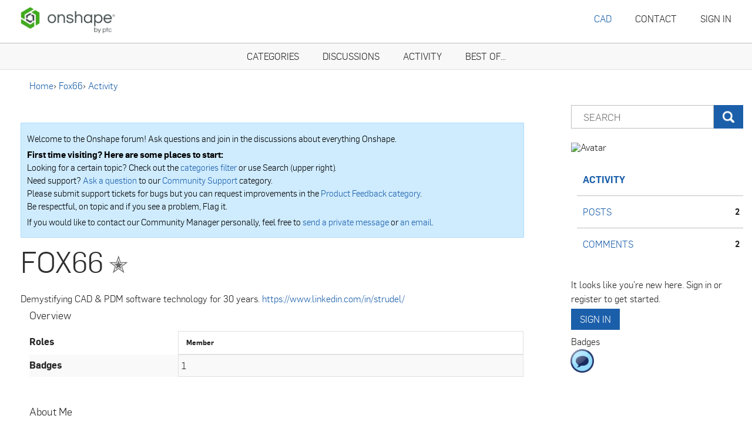

--- FILE ---
content_type: application/x-javascript
request_url: https://forum.onshape.com/themes/onshape/js/custom.js?v=6969595c
body_size: 54
content:
(function(o){var n={};function e(t){if(n[t])return n[t].exports;var r=n[t]={i:t,l:!1,exports:{}};return o[t].call(r.exports,r,r.exports,e),r.l=!0,r.exports}e.m=o,e.c=n,e.d=function(t,r,u){e.o(t,r)||Object.defineProperty(t,r,{configurable:!1,enumerable:!0,get:u})},e.r=function(t){Object.defineProperty(t,"__esModule",{value:!0})},e.n=function(t){var r=t&&t.__esModule?function(){return t.default}:function(){return t};return e.d(r,"a",r),r},e.o=function(t,r){return Object.prototype.hasOwnProperty.call(t,r)},e.p="",e(e.s=0)})([function(o,n,e){"use strict";/*!
 * Onshape - Theme for Onshape
 *
 * @author    Becky Van Bussel <becky@vanillaforums.com>
 * @copyright 2014 (c) Becky Van Bussel
 * @license   Proprietary
 */}]);


--- FILE ---
content_type: application/x-javascript
request_url: https://forum.onshape.com/dist/v2/forum/entries/addons/Zendesk/forum.DCQxQvqq.min.js
body_size: -113
content:
const __vite__mapDeps=(i,m=__vite__mapDeps,d=(m.f||(m.f=["../../../chunks/addons/lavendermoon/forum.ygDCXjQl.css"])))=>i.map(i=>d[i]);
import{b4 as e,_ as r}from"../../forum.B5aHngmc.min.js";e("zendesk-article",()=>r(()=>import("../../../chunks/addons/Zendesk/customConvertToZendeskArticleContext.C-hu6Wse.min.js"),__vite__mapDeps([0]),import.meta.url).then(t=>t.customConvertToZendeskArticleContext));
